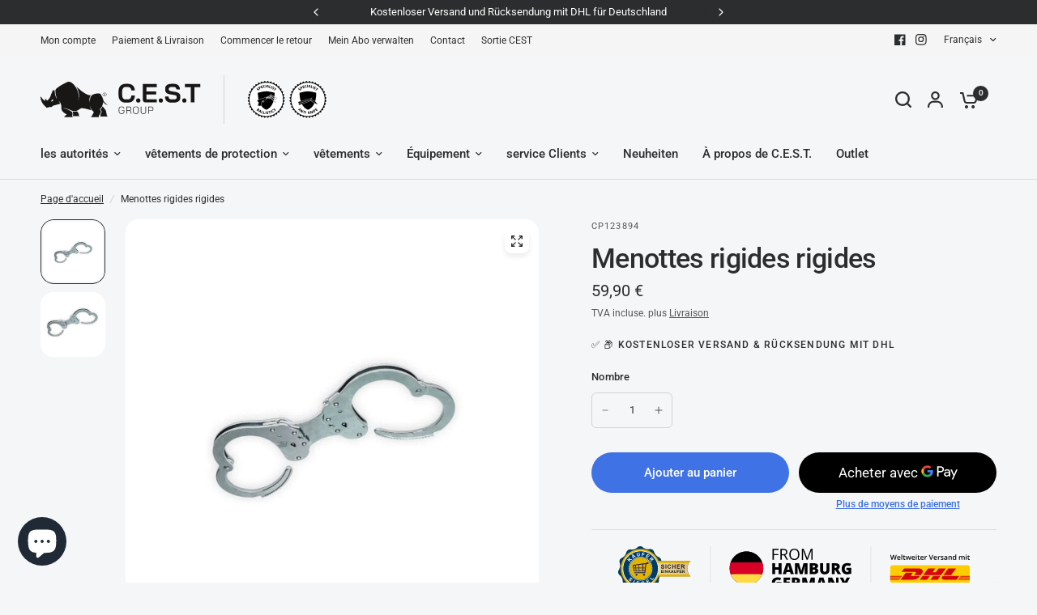

--- FILE ---
content_type: text/css
request_url: https://cest-group.net/cdn/shop/t/33/assets/featured-collection.css?v=18569006024219499391766189430
body_size: -349
content:
.featured-collection{overflow:hidden}@media only screen and (max-width: 767px){.featured-collection .carousel__slide{width:var(--mobile-swipe-width)}}.featured-collection .products.row{padding:0}@media only screen and (max-width: 767px){.featured-collection.swipe-on-mobile .featured-collection__inner.display-type--grid .products.row{margin:0 -15px;width:calc(100% + 30px);padding:0 11px;display:grid;gap:0;grid-auto-flow:column;grid-auto-columns:minmax(50%,1fr);overflow-x:auto;grid-template-columns:repeat(auto-fill,minmax(50%,1fr));scroll-snap-type:x mandatory;scrollbar-width:none}.featured-collection.swipe-on-mobile .featured-collection__inner.display-type--grid .products.row::-webkit-scrollbar{display:none}.featured-collection.swipe-on-mobile .featured-collection__inner.display-type--grid .products.row .columns{flex:0 0 100%;max-width:100%}}.featured-collection .text-center .button{margin-top:10px}
/*# sourceMappingURL=/cdn/shop/t/33/assets/featured-collection.css.map?v=18569006024219499391766189430 */
